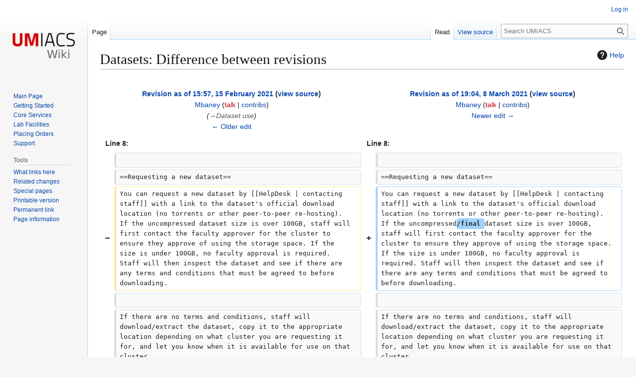

--- FILE ---
content_type: text/html; charset=UTF-8
request_url: https://wiki.umiacs.umd.edu/umiacs/index.php?title=Datasets&diff=next&oldid=9607
body_size: 24247
content:
<!DOCTYPE html>
<html class="client-nojs" lang="en" dir="ltr">
<head>
<meta charset="UTF-8">
<title>Datasets: Difference between revisions - UMIACS</title>
<script>(function(){var className="client-js";var cookie=document.cookie.match(/(?:^|; )umiacs_production_umiacs_mwclientpreferences=([^;]+)/);if(cookie){cookie[1].split('%2C').forEach(function(pref){className=className.replace(new RegExp('(^| )'+pref.replace(/-clientpref-\w+$|[^\w-]+/g,'')+'-clientpref-\\w+( |$)'),'$1'+pref+'$2');});}document.documentElement.className=className;}());RLCONF={"wgBreakFrames":false,"wgSeparatorTransformTable":["",""],"wgDigitTransformTable":["",""],"wgDefaultDateFormat":"dmy","wgMonthNames":["","January","February","March","April","May","June","July","August","September","October","November","December"],"wgRequestId":"aW7J4MUmN-mbGraAr8QnagAAAAw","wgCanonicalNamespace":"","wgCanonicalSpecialPageName":false,"wgNamespaceNumber":0,"wgPageName":"Datasets","wgTitle":"Datasets","wgCurRevisionId":12883,"wgRevisionId":9718,"wgArticleId":3021,"wgIsArticle":true,"wgIsRedirect":false,"wgAction":"view","wgUserName":null,"wgUserGroups":["*"],"wgCategories":[],"wgPageViewLanguage":"en","wgPageContentLanguage":"en","wgPageContentModel":"wikitext","wgRelevantPageName":"Datasets","wgRelevantArticleId":3021,"wgIsProbablyEditable":false,"wgRelevantPageIsProbablyEditable":false,"wgRestrictionEdit":[],"wgRestrictionMove":[],"wgDiffOldId":9607,"wgDiffNewId":9718};
RLSTATE={"site.styles":"ready","user.styles":"ready","user":"ready","user.options":"loading","mediawiki.interface.helpers.styles":"ready","mediawiki.diff.styles":"ready","mediawiki.helplink":"ready","skins.vector.styles.legacy":"ready"};RLPAGEMODULES=["mediawiki.diff","site","mediawiki.page.ready","skins.vector.legacy.js"];</script>
<script>(RLQ=window.RLQ||[]).push(function(){mw.loader.impl(function(){return["user.options@12s5i",function($,jQuery,require,module){mw.user.tokens.set({"patrolToken":"+\\","watchToken":"+\\","csrfToken":"+\\"});
}];});});</script>
<link rel="stylesheet" href="/umiacs/load.php?lang=en&amp;modules=mediawiki.diff.styles%7Cmediawiki.helplink%7Cmediawiki.interface.helpers.styles%7Cskins.vector.styles.legacy&amp;only=styles&amp;skin=vector">
<script async="" src="/umiacs/load.php?lang=en&amp;modules=startup&amp;only=scripts&amp;raw=1&amp;skin=vector"></script>
<meta name="ResourceLoaderDynamicStyles" content="">
<link rel="stylesheet" href="/umiacs/load.php?lang=en&amp;modules=site.styles&amp;only=styles&amp;skin=vector">
<meta name="generator" content="MediaWiki 1.43.6">
<meta name="robots" content="noindex,nofollow,max-image-preview:standard">
<meta name="format-detection" content="telephone=no">
<meta name="viewport" content="width=1120">
<link rel="search" type="application/opensearchdescription+xml" href="/umiacs/rest.php/v1/search" title="UMIACS (en)">
<link rel="EditURI" type="application/rsd+xml" href="https://wiki.umiacs.umd.edu/umiacs/api.php?action=rsd">
<link rel="alternate" type="application/atom+xml" title="UMIACS Atom feed" href="/umiacs/index.php?title=Special:RecentChanges&amp;feed=atom">
</head>
<body class="mw-article-diff skin-vector-legacy mediawiki ltr sitedir-ltr mw-hide-empty-elt ns-0 ns-subject page-Datasets rootpage-Datasets skin-vector action-view"><div id="mw-page-base" class="noprint"></div>
<div id="mw-head-base" class="noprint"></div>
<div id="content" class="mw-body" role="main">
	<a id="top"></a>
	<div id="siteNotice"></div>
	<div class="mw-indicators">
	<div id="mw-indicator-mw-helplink" class="mw-indicator"><a href="https://www.mediawiki.org/wiki/Special:MyLanguage/Help:Diff" target="_blank" class="mw-helplink"><span class="mw-helplink-icon"></span>Help</a></div>
	</div>
	<h1 id="firstHeading" class="firstHeading mw-first-heading">Datasets: Difference between revisions</h1>
	<div id="bodyContent" class="vector-body">
		<div id="siteSub" class="noprint">From UMIACS</div>
		<div id="contentSub"><div id="mw-content-subtitle"></div></div>
		<div id="contentSub2"></div>
		
		<div id="jump-to-nav"></div>
		<a class="mw-jump-link" href="#mw-head">Jump to navigation</a>
		<a class="mw-jump-link" href="#searchInput">Jump to search</a>
		<div id="mw-content-text" class="mw-body-content"><div class="mw-diff-revision-history-links"><a href="/umiacs/index.php?title=Datasets&amp;diff=prev&amp;oldid=9607" class="mw-diff-revision-history-link-previous" title="Datasets">← Older edit</a><a href="/umiacs/index.php?title=Datasets&amp;diff=next&amp;oldid=9718" class="mw-diff-revision-history-link-next" title="Datasets">Newer edit →</a></div><div class="mw-diff-table-prefix" dir="ltr" lang="en"><div></div></div><table class="diff diff-type-table diff-contentalign-left diff-editfont-monospace" data-mw="interface">
				<col class="diff-marker" />
				<col class="diff-content" />
				<col class="diff-marker" />
				<col class="diff-content" />
				<tr class="diff-title" lang="en">
				<td colspan="2" class="diff-otitle diff-side-deleted"><div id="mw-diff-otitle1"><strong><a href="/umiacs/index.php?title=Datasets&amp;oldid=9607" title="Datasets">Revision as of 15:57, 15 February 2021</a> <span class="mw-diff-edit"><a href="/umiacs/index.php?title=Datasets&amp;action=edit&amp;oldid=9607" title="Datasets">view source</a></span><span class="mw-diff-timestamp" data-timestamp="2021-02-15T15:57:54Z"></span></strong></div><div id="mw-diff-otitle2"><a href="/umiacs/index.php/User:Mbaney" class="mw-userlink" title="User:Mbaney" data-mw-revid="9607"><bdi>Mbaney</bdi></a> <span class="mw-usertoollinks">(<a href="/umiacs/index.php?title=User_talk:Mbaney&amp;action=edit&amp;redlink=1" class="new mw-usertoollinks-talk" title="User talk:Mbaney (page does not exist)">talk</a> | <a href="/umiacs/index.php/Special:Contributions/Mbaney" class="mw-usertoollinks-contribs" title="Special:Contributions/Mbaney">contribs</a>)</span><div class="mw-diff-usermetadata"><div class="mw-diff-userroles"><a href="/umiacs/index.php?title=UMIACS:Bureaucrats&amp;action=edit&amp;redlink=1" class="new" title="UMIACS:Bureaucrats (page does not exist)">Bureaucrats</a>, <a href="/umiacs/index.php?title=UMIACS:Interface_administrators&amp;action=edit&amp;redlink=1" class="new" title="UMIACS:Interface administrators (page does not exist)">Interface administrators</a>, <a href="/umiacs/index.php?title=UMIACS:Administrators&amp;action=edit&amp;redlink=1" class="new" title="UMIACS:Administrators (page does not exist)">Administrators</a></div><div class="mw-diff-usereditcount"><span>3,662</span> edits</div></div></div><div id="mw-diff-otitle3"> <span class="comment comment--without-parentheses"><span class="autocomment"><a href="#Dataset_use">→<bdi dir="ltr">Dataset use</bdi></a></span></span></div><div id="mw-diff-otitle5"></div><div id="mw-diff-otitle4"><a href="/umiacs/index.php?title=Datasets&amp;diff=prev&amp;oldid=9607" title="Datasets" id="differences-prevlink">← Older edit</a></div></td>
				<td colspan="2" class="diff-ntitle diff-side-added"><div id="mw-diff-ntitle1"><strong><a href="/umiacs/index.php?title=Datasets&amp;oldid=9718" title="Datasets">Revision as of 19:04, 8 March 2021</a> <span class="mw-diff-edit"><a href="/umiacs/index.php?title=Datasets&amp;action=edit&amp;oldid=9718" title="Datasets">view source</a></span><span class="mw-diff-timestamp" data-timestamp="2021-03-08T19:04:39Z"></span> </strong></div><div id="mw-diff-ntitle2"><a href="/umiacs/index.php/User:Mbaney" class="mw-userlink" title="User:Mbaney" data-mw-revid="9718"><bdi>Mbaney</bdi></a> <span class="mw-usertoollinks">(<a href="/umiacs/index.php?title=User_talk:Mbaney&amp;action=edit&amp;redlink=1" class="new mw-usertoollinks-talk" title="User talk:Mbaney (page does not exist)">talk</a> | <a href="/umiacs/index.php/Special:Contributions/Mbaney" class="mw-usertoollinks-contribs" title="Special:Contributions/Mbaney">contribs</a>)</span><div class="mw-diff-usermetadata"><div class="mw-diff-userroles"><a href="/umiacs/index.php?title=UMIACS:Bureaucrats&amp;action=edit&amp;redlink=1" class="new" title="UMIACS:Bureaucrats (page does not exist)">Bureaucrats</a>, <a href="/umiacs/index.php?title=UMIACS:Interface_administrators&amp;action=edit&amp;redlink=1" class="new" title="UMIACS:Interface administrators (page does not exist)">Interface administrators</a>, <a href="/umiacs/index.php?title=UMIACS:Administrators&amp;action=edit&amp;redlink=1" class="new" title="UMIACS:Administrators (page does not exist)">Administrators</a></div><div class="mw-diff-usereditcount"><span>3,662</span> edits</div></div></div><div id="mw-diff-ntitle3"><span class="comment mw-comment-none">No edit summary</span></div><div id="mw-diff-ntitle5"></div><div id="mw-diff-ntitle4"><a href="/umiacs/index.php?title=Datasets&amp;diff=next&amp;oldid=9718" title="Datasets" id="differences-nextlink">Newer edit →</a></div></td>
				</tr><tr><td colspan="2" class="diff-lineno" id="mw-diff-left-l8">Line 8:</td>
<td colspan="2" class="diff-lineno">Line 8:</td></tr>
<tr><td class="diff-marker"></td><td class="diff-context diff-side-deleted"><br></td><td class="diff-marker"></td><td class="diff-context diff-side-added"><br></td></tr>
<tr><td class="diff-marker"></td><td class="diff-context diff-side-deleted"><div>==Requesting a new dataset==</div></td><td class="diff-marker"></td><td class="diff-context diff-side-added"><div>==Requesting a new dataset==</div></td></tr>
<tr><td class="diff-marker" data-marker="−"></td><td class="diff-deletedline diff-side-deleted"><div>You can request a new dataset by [[HelpDesk | contacting staff]] with a link to the dataset's official download location (no torrents or other peer-to-peer re-hosting). If the uncompressed dataset size is over 100GB, staff will first contact the faculty approver for the cluster to ensure they approve of using the storage space. If the size is under 100GB, no faculty approval is required. Staff will then inspect the dataset and see if there are any terms and conditions that must be agreed to before downloading.</div></td><td class="diff-marker" data-marker="+"></td><td class="diff-addedline diff-side-added"><div>You can request a new dataset by [[HelpDesk | contacting staff]] with a link to the dataset's official download location (no torrents or other peer-to-peer re-hosting). If the uncompressed<ins class="diffchange diffchange-inline">/final </ins>dataset size is over 100GB, staff will first contact the faculty approver for the cluster to ensure they approve of using the storage space. If the size is under 100GB, no faculty approval is required. Staff will then inspect the dataset and see if there are any terms and conditions that must be agreed to before downloading.</div></td></tr>
<tr><td class="diff-marker"></td><td class="diff-context diff-side-deleted"><br></td><td class="diff-marker"></td><td class="diff-context diff-side-added"><br></td></tr>
<tr><td class="diff-marker"></td><td class="diff-context diff-side-deleted"><div>If there are no terms and conditions, staff will download/extract the dataset, copy it to the appropriate location depending on what cluster you are requesting it for, and let you know when it is available for use on that cluster.</div></td><td class="diff-marker"></td><td class="diff-context diff-side-added"><div>If there are no terms and conditions, staff will download/extract the dataset, copy it to the appropriate location depending on what cluster you are requesting it for, and let you know when it is available for use on that cluster.</div></td></tr>
</table><hr class='diff-hr' id='mw-oldid' />
		<h2 class='diff-currentversion-title'>Revision as of 19:04, 8 March 2021</h2>
<div class="mw-content-ltr mw-parser-output" lang="en" dir="ltr"><p>UMIACS hosts a number of datasets in read-only mode on some shared filesystems used by some of our <a href="/umiacs/index.php/SLURM" title="SLURM">SLURM</a> computing clusters. The motivation behind this is to provide commonly-used datasets in a well-defined location in order to de-duplicate their use elsewhere, thus reducing overall storage usage.
</p>
<h2><span class="mw-headline" id="Clusters">Clusters</span></h2>
<ul><li><a href="/umiacs/index.php/CML" title="CML">CML</a>
<ul><li><a href="/umiacs/index.php/CML#Datasets" title="CML"> List of datasets</a> -- faculty approver Tom Goldstein</li></ul></li>
<li><a rel="nofollow" class="external text" href="https://wiki.umiacs.umd.edu/cfar/index.php/Vulcan">Vulcan</a>
<ul><li><a rel="nofollow" class="external text" href="https://wiki.umiacs.umd.edu/cfar/index.php/Vulcan/Storage#Dataset_Storage">List of datasets</a> -- faculty approver Abhinav Shrivastava</li></ul></li></ul>
<h2><span class="mw-headline" id="Requesting_a_new_dataset">Requesting a new dataset</span></h2>
<p>You can request a new dataset by <a href="/umiacs/index.php/HelpDesk" title="HelpDesk"> contacting staff</a> with a link to the dataset's official download location (no torrents or other peer-to-peer re-hosting). If the uncompressed/final dataset size is over 100GB, staff will first contact the faculty approver for the cluster to ensure they approve of using the storage space. If the size is under 100GB, no faculty approval is required. Staff will then inspect the dataset and see if there are any terms and conditions that must be agreed to before downloading.
</p><p>If there are no terms and conditions, staff will download/extract the dataset, copy it to the appropriate location depending on what cluster you are requesting it for, and let you know when it is available for use on that cluster.
</p><p>If there are terms and conditions, staff will first need to have the dataset's terms and conditions approved by <a rel="nofollow" class="external text" href="https://ora.umd.edu/">UMD's Office of Research Administration (ORA)</a>. Since the dataset will be hosted by us in a location accessible by all users of a cluster, not all of which will have individually agreed to the terms and conditions, having a single person (staff member or not) agree to a set of terms and conditions is not sufficient to publish it. After approval, staff will perform the same steps as mentioned above (download/extract, copy to appropriate location, and let you know when ready).
</p>
<h2><span class="mw-headline" id="Dataset_use">Dataset use</span></h2>
<p>All datasets are read-only to users. Any intermediate data generated from a dataset will need to be stored in a location other than the shared filesystem hosting the dataset and other datasets.
</p><p>Exceptions may be granted if there is a set of intermediate data generated from a dataset that you believe will be useful to a subset of a cluster's users. If you suspect this is the case for some of your generated data, please <a href="/umiacs/index.php/HelpDesk" title="HelpDesk"> contact staff</a>. We will follow the above procedure and upon whatever approvals may be necessary, copy the intermediate data into the shared filesystem.
</p></div>
<div class="printfooter" data-nosnippet="">Retrieved from "<a dir="ltr" href="https://wiki.umiacs.umd.edu/umiacs/index.php?title=Datasets&amp;oldid=9718">https://wiki.umiacs.umd.edu/umiacs/index.php?title=Datasets&amp;oldid=9718</a>"</div></div>
		<div id="catlinks" class="catlinks catlinks-allhidden" data-mw="interface"></div>
	</div>
</div>

<div id="mw-navigation">
	<h2>Navigation menu</h2>
	<div id="mw-head">
		
<nav id="p-personal" class="mw-portlet mw-portlet-personal vector-user-menu-legacy vector-menu" aria-labelledby="p-personal-label"  >
	<h3
		id="p-personal-label"
		
		class="vector-menu-heading "
	>
		<span class="vector-menu-heading-label">Personal tools</span>
	</h3>
	<div class="vector-menu-content">
		
		<ul class="vector-menu-content-list">
			
			<li id="pt-login" class="mw-list-item"><a href="/umiacs/index.php?title=Special:UserLogin&amp;returnto=Datasets&amp;returntoquery=diff%3Dnext%26oldid%3D9607" title="You are encouraged to log in; however, it is not mandatory [o]" accesskey="o"><span>Log in</span></a></li>
		</ul>
		
	</div>
</nav>

		<div id="left-navigation">
			
<nav id="p-namespaces" class="mw-portlet mw-portlet-namespaces vector-menu-tabs vector-menu-tabs-legacy vector-menu" aria-labelledby="p-namespaces-label"  >
	<h3
		id="p-namespaces-label"
		
		class="vector-menu-heading "
	>
		<span class="vector-menu-heading-label">Namespaces</span>
	</h3>
	<div class="vector-menu-content">
		
		<ul class="vector-menu-content-list">
			
			<li id="ca-nstab-main" class="selected mw-list-item"><a href="/umiacs/index.php/Datasets" title="View the content page [c]" accesskey="c"><span>Page</span></a></li><li id="ca-talk" class="new mw-list-item"><a href="/umiacs/index.php?title=Talk:Datasets&amp;action=edit&amp;redlink=1" rel="discussion" class="new" title="Discussion about the content page (page does not exist) [t]" accesskey="t"><span>Discussion</span></a></li>
		</ul>
		
	</div>
</nav>

			
<nav id="p-variants" class="mw-portlet mw-portlet-variants emptyPortlet vector-menu-dropdown vector-menu" aria-labelledby="p-variants-label"  >
	<input type="checkbox"
		id="p-variants-checkbox"
		role="button"
		aria-haspopup="true"
		data-event-name="ui.dropdown-p-variants"
		class="vector-menu-checkbox"
		aria-labelledby="p-variants-label"
	>
	<label
		id="p-variants-label"
		
		class="vector-menu-heading "
	>
		<span class="vector-menu-heading-label">English</span>
	</label>
	<div class="vector-menu-content">
		
		<ul class="vector-menu-content-list">
			
			
		</ul>
		
	</div>
</nav>

		</div>
		<div id="right-navigation">
			
<nav id="p-views" class="mw-portlet mw-portlet-views vector-menu-tabs vector-menu-tabs-legacy vector-menu" aria-labelledby="p-views-label"  >
	<h3
		id="p-views-label"
		
		class="vector-menu-heading "
	>
		<span class="vector-menu-heading-label">Views</span>
	</h3>
	<div class="vector-menu-content">
		
		<ul class="vector-menu-content-list">
			
			<li id="ca-view" class="selected mw-list-item"><a href="/umiacs/index.php/Datasets"><span>Read</span></a></li><li id="ca-viewsource" class="mw-list-item"><a href="/umiacs/index.php?title=Datasets&amp;action=edit&amp;oldid=9718" title="This page is protected.&#10;You can view its source [e]" accesskey="e"><span>View source</span></a></li><li id="ca-history" class="mw-list-item"><a href="/umiacs/index.php?title=Datasets&amp;action=history" title="Past revisions of this page [h]" accesskey="h"><span>View history</span></a></li>
		</ul>
		
	</div>
</nav>

			
<nav id="p-cactions" class="mw-portlet mw-portlet-cactions emptyPortlet vector-menu-dropdown vector-menu" aria-labelledby="p-cactions-label"  title="More options" >
	<input type="checkbox"
		id="p-cactions-checkbox"
		role="button"
		aria-haspopup="true"
		data-event-name="ui.dropdown-p-cactions"
		class="vector-menu-checkbox"
		aria-labelledby="p-cactions-label"
	>
	<label
		id="p-cactions-label"
		
		class="vector-menu-heading "
	>
		<span class="vector-menu-heading-label">More</span>
	</label>
	<div class="vector-menu-content">
		
		<ul class="vector-menu-content-list">
			
			
		</ul>
		
	</div>
</nav>

			
<div id="p-search" role="search" class="vector-search-box-vue  vector-search-box-show-thumbnail vector-search-box-auto-expand-width vector-search-box">
	<h3 >Search</h3>
	<form action="/umiacs/index.php" id="searchform" class="vector-search-box-form">
		<div id="simpleSearch"
			class="vector-search-box-inner"
			 data-search-loc="header-navigation">
			<input class="vector-search-box-input"
				 type="search" name="search" placeholder="Search UMIACS" aria-label="Search UMIACS" autocapitalize="sentences" title="Search UMIACS [f]" accesskey="f" id="searchInput"
			>
			<input type="hidden" name="title" value="Special:Search">
			<input id="mw-searchButton"
				 class="searchButton mw-fallbackSearchButton" type="submit" name="fulltext" title="Search the pages for this text" value="Search">
			<input id="searchButton"
				 class="searchButton" type="submit" name="go" title="Go to a page with this exact name if it exists" value="Go">
		</div>
	</form>
</div>

		</div>
	</div>
	
<div id="mw-panel" class="vector-legacy-sidebar">
	<div id="p-logo" role="banner">
		<a class="mw-wiki-logo" href="/umiacs/index.php/Main_Page"
			title="Visit the main page"></a>
	</div>
	
<nav id="p-navigation" class="mw-portlet mw-portlet-navigation vector-menu-portal portal vector-menu" aria-labelledby="p-navigation-label"  >
	<h3
		id="p-navigation-label"
		
		class="vector-menu-heading "
	>
		<span class="vector-menu-heading-label">Navigation</span>
	</h3>
	<div class="vector-menu-content">
		
		<ul class="vector-menu-content-list">
			
			<li id="n-mainpage" class="mw-list-item"><a href="/umiacs/index.php/Main_Page" title="Visit the main page [z]" accesskey="z"><span>Main Page</span></a></li><li id="n-Getting-Started" class="mw-list-item"><a href="/umiacs/index.php/GettingStarted"><span>Getting Started</span></a></li><li id="n-Core-Services" class="mw-list-item"><a href="/umiacs/index.php/CoreServices"><span>Core Services</span></a></li><li id="n-Lab-Facilities" class="mw-list-item"><a href="/umiacs/index.php/LabFacilities"><span>Lab Facilities</span></a></li><li id="n-Placing-Orders" class="mw-list-item"><a href="/umiacs/index.php/Orders"><span>Placing Orders</span></a></li><li id="n-Support" class="mw-list-item"><a href="/umiacs/index.php/HelpDesk"><span>Support</span></a></li>
		</ul>
		
	</div>
</nav>

	
<nav id="p-tb" class="mw-portlet mw-portlet-tb vector-menu-portal portal vector-menu" aria-labelledby="p-tb-label"  >
	<h3
		id="p-tb-label"
		
		class="vector-menu-heading "
	>
		<span class="vector-menu-heading-label">Tools</span>
	</h3>
	<div class="vector-menu-content">
		
		<ul class="vector-menu-content-list">
			
			<li id="t-whatlinkshere" class="mw-list-item"><a href="/umiacs/index.php/Special:WhatLinksHere/Datasets" title="A list of all wiki pages that link here [j]" accesskey="j"><span>What links here</span></a></li><li id="t-recentchangeslinked" class="mw-list-item"><a href="/umiacs/index.php/Special:RecentChangesLinked/Datasets" rel="nofollow" title="Recent changes in pages linked from this page [k]" accesskey="k"><span>Related changes</span></a></li><li id="t-specialpages" class="mw-list-item"><a href="/umiacs/index.php/Special:SpecialPages" title="A list of all special pages [q]" accesskey="q"><span>Special pages</span></a></li><li id="t-print" class="mw-list-item"><a href="javascript:print();" rel="alternate" title="Printable version of this page [p]" accesskey="p"><span>Printable version</span></a></li><li id="t-permalink" class="mw-list-item"><a href="/umiacs/index.php?title=Datasets&amp;oldid=9718" title="Permanent link to this revision of this page"><span>Permanent link</span></a></li><li id="t-info" class="mw-list-item"><a href="/umiacs/index.php?title=Datasets&amp;action=info" title="More information about this page"><span>Page information</span></a></li>
		</ul>
		
	</div>
</nav>

	
</div>

</div>

<footer id="footer" class="mw-footer" >
	<ul id="footer-info">
	<li id="footer-info-lastmod"> This page was last edited on 8 March 2021, at 19:04.</li>
</ul>

	<ul id="footer-places">
	<li id="footer-places-about"><a href="/umiacs/index.php/UMIACS:About">About UMIACS</a></li>
</ul>

	<ul id="footer-icons" class="noprint">
	<li id="footer-poweredbyico"><a href="https://www.mediawiki.org/" class="cdx-button cdx-button--fake-button cdx-button--size-large cdx-button--fake-button--enabled"><img src="/umiacs/resources/assets/poweredby_mediawiki.svg" alt="Powered by MediaWiki" width="88" height="31" loading="lazy"></a></li>
</ul>

</footer>

<script>(RLQ=window.RLQ||[]).push(function(){mw.config.set({"wgBackendResponseTime":200,"wgPageParseReport":{"limitreport":{"cputime":"0.005","walltime":"0.005","ppvisitednodes":{"value":13,"limit":1000000},"postexpandincludesize":{"value":0,"limit":2097152},"templateargumentsize":{"value":0,"limit":2097152},"expansiondepth":{"value":2,"limit":100},"expensivefunctioncount":{"value":0,"limit":100},"unstrip-depth":{"value":0,"limit":20},"unstrip-size":{"value":0,"limit":5000000},"timingprofile":["100.00%    0.000      1 -total"]},"cachereport":{"timestamp":"20260120001840","ttl":86400,"transientcontent":false}}});});</script>
</body>
</html>